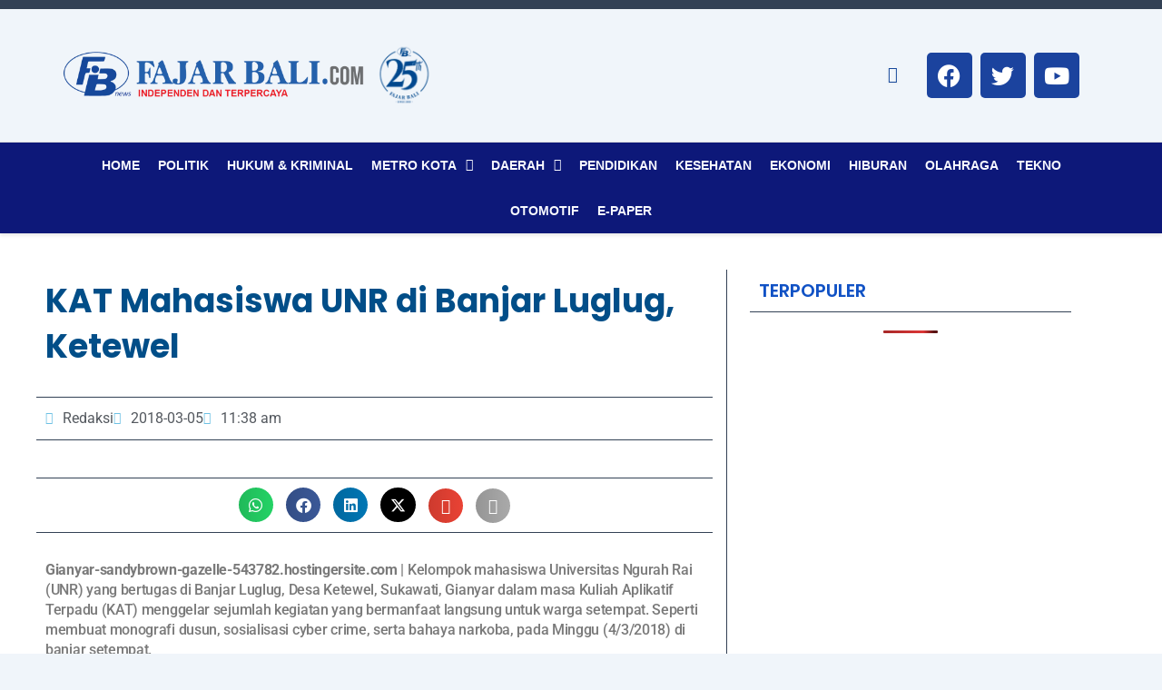

--- FILE ---
content_type: text/html; charset=utf-8
request_url: https://www.google.com/recaptcha/api2/aframe
body_size: 268
content:
<!DOCTYPE HTML><html><head><meta http-equiv="content-type" content="text/html; charset=UTF-8"></head><body><script nonce="fY5Aak9NTmi9hXu-DLw1zQ">/** Anti-fraud and anti-abuse applications only. See google.com/recaptcha */ try{var clients={'sodar':'https://pagead2.googlesyndication.com/pagead/sodar?'};window.addEventListener("message",function(a){try{if(a.source===window.parent){var b=JSON.parse(a.data);var c=clients[b['id']];if(c){var d=document.createElement('img');d.src=c+b['params']+'&rc='+(localStorage.getItem("rc::a")?sessionStorage.getItem("rc::b"):"");window.document.body.appendChild(d);sessionStorage.setItem("rc::e",parseInt(sessionStorage.getItem("rc::e")||0)+1);localStorage.setItem("rc::h",'1769693668756');}}}catch(b){}});window.parent.postMessage("_grecaptcha_ready", "*");}catch(b){}</script></body></html>